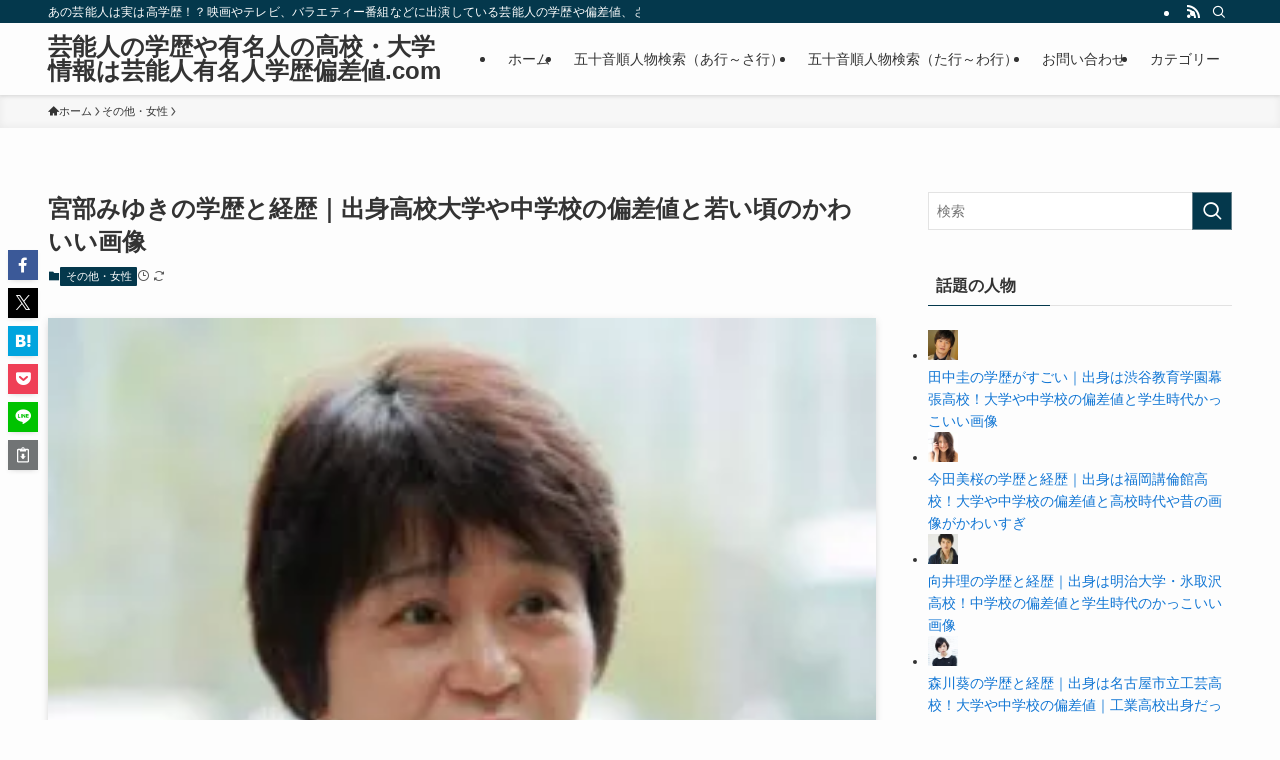

--- FILE ---
content_type: text/html; charset=utf-8
request_url: https://www.google.com/recaptcha/api2/aframe
body_size: 270
content:
<!DOCTYPE HTML><html><head><meta http-equiv="content-type" content="text/html; charset=UTF-8"></head><body><script nonce="z0XbEHRP45DzYTmrKFJ0xw">/** Anti-fraud and anti-abuse applications only. See google.com/recaptcha */ try{var clients={'sodar':'https://pagead2.googlesyndication.com/pagead/sodar?'};window.addEventListener("message",function(a){try{if(a.source===window.parent){var b=JSON.parse(a.data);var c=clients[b['id']];if(c){var d=document.createElement('img');d.src=c+b['params']+'&rc='+(localStorage.getItem("rc::a")?sessionStorage.getItem("rc::b"):"");window.document.body.appendChild(d);sessionStorage.setItem("rc::e",parseInt(sessionStorage.getItem("rc::e")||0)+1);localStorage.setItem("rc::h",'1769754735161');}}}catch(b){}});window.parent.postMessage("_grecaptcha_ready", "*");}catch(b){}</script></body></html>

--- FILE ---
content_type: application/javascript; charset=utf-8
request_url: https://fundingchoicesmessages.google.com/f/AGSKWxVQ76ib7FhxOTyT1hEbnjsEuPl9O7FS0ea9BIXt_E6wCVCnpVwlfmvWQzKGoy7IWu6k5sWGAoDB3dei4BSL4d9vFqOBHqqgrGeaxMjtVw2O_H__n7NJFi_Zl60sKR8ONXkgtET_rA==?fccs=W251bGwsbnVsbCxudWxsLG51bGwsbnVsbCxudWxsLFsxNzY5NzU0NzM3LDQyMDAwMDAwMF0sbnVsbCxudWxsLG51bGwsW251bGwsWzcsMTksNiwxOCwxM10sbnVsbCxudWxsLG51bGwsbnVsbCxudWxsLG51bGwsbnVsbCxudWxsLG51bGwsMV0sImh0dHBzOi8veXVtZWlqaW5oZW5zYWNoaS5jb20vYXJjaGl2ZXMvMzE2MDkiLG51bGwsW1s4LCJ6amVuU1YtbUVzcyJdLFs5LCJlbi1VUyJdLFsxNiwiWzEsMSwxXSJdLFsxOSwiMiJdLFsxNywiWzBdIl0sWzI0LCIiXSxbMjksImZhbHNlIl0sWzIxLCJbW1tbNSwxLFswXV0sWzE3Njk3NTQ3MzQsMTUzNTU2MDAwXSxbMTIwOTYwMF1dXV0iXV1d
body_size: 183
content:
if (typeof __googlefc.fcKernelManager.run === 'function') {"use strict";this.default_ContributorServingResponseClientJs=this.default_ContributorServingResponseClientJs||{};(function(_){var window=this;
try{
var qp=function(a){this.A=_.t(a)};_.u(qp,_.J);var rp=function(a){this.A=_.t(a)};_.u(rp,_.J);rp.prototype.getWhitelistStatus=function(){return _.F(this,2)};var sp=function(a){this.A=_.t(a)};_.u(sp,_.J);var tp=_.ed(sp),up=function(a,b,c){this.B=a;this.j=_.A(b,qp,1);this.l=_.A(b,_.Pk,3);this.F=_.A(b,rp,4);a=this.B.location.hostname;this.D=_.Fg(this.j,2)&&_.O(this.j,2)!==""?_.O(this.j,2):a;a=new _.Qg(_.Qk(this.l));this.C=new _.dh(_.q.document,this.D,a);this.console=null;this.o=new _.mp(this.B,c,a)};
up.prototype.run=function(){if(_.O(this.j,3)){var a=this.C,b=_.O(this.j,3),c=_.fh(a),d=new _.Wg;b=_.hg(d,1,b);c=_.C(c,1,b);_.jh(a,c)}else _.gh(this.C,"FCNEC");_.op(this.o,_.A(this.l,_.De,1),this.l.getDefaultConsentRevocationText(),this.l.getDefaultConsentRevocationCloseText(),this.l.getDefaultConsentRevocationAttestationText(),this.D);_.pp(this.o,_.F(this.F,1),this.F.getWhitelistStatus());var e;a=(e=this.B.googlefc)==null?void 0:e.__executeManualDeployment;a!==void 0&&typeof a==="function"&&_.To(this.o.G,
"manualDeploymentApi")};var vp=function(){};vp.prototype.run=function(a,b,c){var d;return _.v(function(e){d=tp(b);(new up(a,d,c)).run();return e.return({})})};_.Tk(7,new vp);
}catch(e){_._DumpException(e)}
}).call(this,this.default_ContributorServingResponseClientJs);
// Google Inc.

//# sourceURL=/_/mss/boq-content-ads-contributor/_/js/k=boq-content-ads-contributor.ContributorServingResponseClientJs.en_US.zjenSV-mEss.es5.O/d=1/exm=ad_blocking_detection_executable,kernel_loader,loader_js_executable,monetization_cookie_state_migration_initialization_executable,optimization_state_updater_executable,web_monetization_wall_executable/ed=1/rs=AJlcJMwkzeCrPzcr4ZTu9XKJQ6RjDJX32Q/m=cookie_refresh_executable
__googlefc.fcKernelManager.run('\x5b\x5b\x5b7,\x22\x5b\x5bnull,\\\x22yumeijinhensachi.com\\\x22,\\\x22AKsRol_iMoLYcgAArQWT7BI4braX11qhyZ4ymN_JxRsIerxSiNpcOexVRXWXP6yDC7LraVaB_3pGnS5v6dFg9k4fuMRc2Ebeq7pNldEOb5ZBVnO7Pvliu7sJQyXkyBxb0aWD2fEhz7ZRUmf5fOTNzXtYmLgseWFGIw\\\\u003d\\\\u003d\\\x22\x5d,null,\x5b\x5bnull,null,null,\\\x22https:\/\/fundingchoicesmessages.google.com\/f\/AGSKWxXbos3KVdBEQvC8PSdP3wPdMzmn0XvxxQGQJH3hOPrUYKcUTwmauBoKNWYXf8VXotoSk0AMO4if03tGjeb4jZRzhRlZSfPNXoTuBBRd8hinBA3r0Vbf0BFVi5A0LMkZF2bWumpCNA\\\\u003d\\\\u003d\\\x22\x5d,null,null,\x5bnull,null,null,\\\x22https:\/\/fundingchoicesmessages.google.com\/el\/AGSKWxV3XAR3_eGl0rW5Lk48ikxilhvHfpLRwg3Xy7dtGzxQbZ8BXE6BPy4ld1P9XPbubKXIF94yGMcQ7lWdVpH8r6k-fhbYS8Zs5olWa1Q052mHcY3mrdUUToohh1cXjHUk4Q-TG0pyoQ\\\\u003d\\\\u003d\\\x22\x5d,null,\x5bnull,\x5b7,19,6,18,13\x5d,null,null,null,null,null,null,null,null,null,1\x5d\x5d,\x5b3,1\x5d\x5d\x22\x5d\x5d,\x5bnull,null,null,\x22https:\/\/fundingchoicesmessages.google.com\/f\/AGSKWxUKiVWluij4B_W0d4CAR4UzUsyl8daYlh-sF8bHg5RdtSMQqgGfXKny8z2PIcfhLLJHwp_QSisPhWC1TtVL2weQEfQhck7wgEUiViquDMOgbG5uuZ6Ld70awlTcXQe4G43PoMfydg\\u003d\\u003d\x22\x5d\x5d');}

--- FILE ---
content_type: application/javascript; charset=utf-8
request_url: https://fundingchoicesmessages.google.com/f/AGSKWxXhwMSgjh-nTI8U_svHy-4Wqnohh61WJymJyezODX58qXzhkmTsrMP6dCHJlzdD2NWijWqIvzo9dojuRfaCJZVaC9gjX_pMRSSlXjNF7HqtlxiTnRuNAno65NkyAqxlaZMCSudXMGN17LJgnkoXOO5h0OXT57Q72bkEMbkVaMylJ5wjafpCzIccyRXN/_/mpu-dm.htm/stream-ad./stickyad2./newimplugs.=ad-rectangle-
body_size: -1287
content:
window['a3ea0b58-0d18-4c61-8db1-6ecdfcf651ae'] = true;